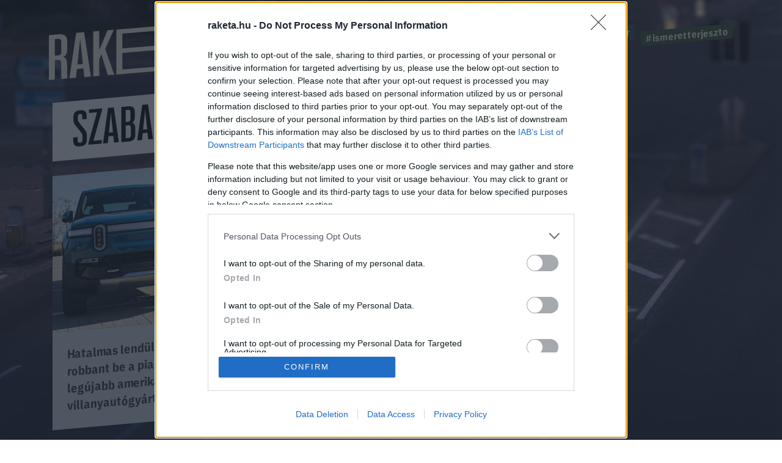

--- FILE ---
content_type: text/html; charset=utf-8
request_url: https://www.google.com/recaptcha/api2/anchor?ar=1&k=6LcMO9cZAAAAAIVOTpQZD4F0dKzqljv_hD4GfqRF&co=aHR0cHM6Ly9yYWtldGEuaHU6NDQz&hl=en&v=PoyoqOPhxBO7pBk68S4YbpHZ&size=invisible&anchor-ms=20000&execute-ms=30000&cb=ezitr8ednvyk
body_size: 48728
content:
<!DOCTYPE HTML><html dir="ltr" lang="en"><head><meta http-equiv="Content-Type" content="text/html; charset=UTF-8">
<meta http-equiv="X-UA-Compatible" content="IE=edge">
<title>reCAPTCHA</title>
<style type="text/css">
/* cyrillic-ext */
@font-face {
  font-family: 'Roboto';
  font-style: normal;
  font-weight: 400;
  font-stretch: 100%;
  src: url(//fonts.gstatic.com/s/roboto/v48/KFO7CnqEu92Fr1ME7kSn66aGLdTylUAMa3GUBHMdazTgWw.woff2) format('woff2');
  unicode-range: U+0460-052F, U+1C80-1C8A, U+20B4, U+2DE0-2DFF, U+A640-A69F, U+FE2E-FE2F;
}
/* cyrillic */
@font-face {
  font-family: 'Roboto';
  font-style: normal;
  font-weight: 400;
  font-stretch: 100%;
  src: url(//fonts.gstatic.com/s/roboto/v48/KFO7CnqEu92Fr1ME7kSn66aGLdTylUAMa3iUBHMdazTgWw.woff2) format('woff2');
  unicode-range: U+0301, U+0400-045F, U+0490-0491, U+04B0-04B1, U+2116;
}
/* greek-ext */
@font-face {
  font-family: 'Roboto';
  font-style: normal;
  font-weight: 400;
  font-stretch: 100%;
  src: url(//fonts.gstatic.com/s/roboto/v48/KFO7CnqEu92Fr1ME7kSn66aGLdTylUAMa3CUBHMdazTgWw.woff2) format('woff2');
  unicode-range: U+1F00-1FFF;
}
/* greek */
@font-face {
  font-family: 'Roboto';
  font-style: normal;
  font-weight: 400;
  font-stretch: 100%;
  src: url(//fonts.gstatic.com/s/roboto/v48/KFO7CnqEu92Fr1ME7kSn66aGLdTylUAMa3-UBHMdazTgWw.woff2) format('woff2');
  unicode-range: U+0370-0377, U+037A-037F, U+0384-038A, U+038C, U+038E-03A1, U+03A3-03FF;
}
/* math */
@font-face {
  font-family: 'Roboto';
  font-style: normal;
  font-weight: 400;
  font-stretch: 100%;
  src: url(//fonts.gstatic.com/s/roboto/v48/KFO7CnqEu92Fr1ME7kSn66aGLdTylUAMawCUBHMdazTgWw.woff2) format('woff2');
  unicode-range: U+0302-0303, U+0305, U+0307-0308, U+0310, U+0312, U+0315, U+031A, U+0326-0327, U+032C, U+032F-0330, U+0332-0333, U+0338, U+033A, U+0346, U+034D, U+0391-03A1, U+03A3-03A9, U+03B1-03C9, U+03D1, U+03D5-03D6, U+03F0-03F1, U+03F4-03F5, U+2016-2017, U+2034-2038, U+203C, U+2040, U+2043, U+2047, U+2050, U+2057, U+205F, U+2070-2071, U+2074-208E, U+2090-209C, U+20D0-20DC, U+20E1, U+20E5-20EF, U+2100-2112, U+2114-2115, U+2117-2121, U+2123-214F, U+2190, U+2192, U+2194-21AE, U+21B0-21E5, U+21F1-21F2, U+21F4-2211, U+2213-2214, U+2216-22FF, U+2308-230B, U+2310, U+2319, U+231C-2321, U+2336-237A, U+237C, U+2395, U+239B-23B7, U+23D0, U+23DC-23E1, U+2474-2475, U+25AF, U+25B3, U+25B7, U+25BD, U+25C1, U+25CA, U+25CC, U+25FB, U+266D-266F, U+27C0-27FF, U+2900-2AFF, U+2B0E-2B11, U+2B30-2B4C, U+2BFE, U+3030, U+FF5B, U+FF5D, U+1D400-1D7FF, U+1EE00-1EEFF;
}
/* symbols */
@font-face {
  font-family: 'Roboto';
  font-style: normal;
  font-weight: 400;
  font-stretch: 100%;
  src: url(//fonts.gstatic.com/s/roboto/v48/KFO7CnqEu92Fr1ME7kSn66aGLdTylUAMaxKUBHMdazTgWw.woff2) format('woff2');
  unicode-range: U+0001-000C, U+000E-001F, U+007F-009F, U+20DD-20E0, U+20E2-20E4, U+2150-218F, U+2190, U+2192, U+2194-2199, U+21AF, U+21E6-21F0, U+21F3, U+2218-2219, U+2299, U+22C4-22C6, U+2300-243F, U+2440-244A, U+2460-24FF, U+25A0-27BF, U+2800-28FF, U+2921-2922, U+2981, U+29BF, U+29EB, U+2B00-2BFF, U+4DC0-4DFF, U+FFF9-FFFB, U+10140-1018E, U+10190-1019C, U+101A0, U+101D0-101FD, U+102E0-102FB, U+10E60-10E7E, U+1D2C0-1D2D3, U+1D2E0-1D37F, U+1F000-1F0FF, U+1F100-1F1AD, U+1F1E6-1F1FF, U+1F30D-1F30F, U+1F315, U+1F31C, U+1F31E, U+1F320-1F32C, U+1F336, U+1F378, U+1F37D, U+1F382, U+1F393-1F39F, U+1F3A7-1F3A8, U+1F3AC-1F3AF, U+1F3C2, U+1F3C4-1F3C6, U+1F3CA-1F3CE, U+1F3D4-1F3E0, U+1F3ED, U+1F3F1-1F3F3, U+1F3F5-1F3F7, U+1F408, U+1F415, U+1F41F, U+1F426, U+1F43F, U+1F441-1F442, U+1F444, U+1F446-1F449, U+1F44C-1F44E, U+1F453, U+1F46A, U+1F47D, U+1F4A3, U+1F4B0, U+1F4B3, U+1F4B9, U+1F4BB, U+1F4BF, U+1F4C8-1F4CB, U+1F4D6, U+1F4DA, U+1F4DF, U+1F4E3-1F4E6, U+1F4EA-1F4ED, U+1F4F7, U+1F4F9-1F4FB, U+1F4FD-1F4FE, U+1F503, U+1F507-1F50B, U+1F50D, U+1F512-1F513, U+1F53E-1F54A, U+1F54F-1F5FA, U+1F610, U+1F650-1F67F, U+1F687, U+1F68D, U+1F691, U+1F694, U+1F698, U+1F6AD, U+1F6B2, U+1F6B9-1F6BA, U+1F6BC, U+1F6C6-1F6CF, U+1F6D3-1F6D7, U+1F6E0-1F6EA, U+1F6F0-1F6F3, U+1F6F7-1F6FC, U+1F700-1F7FF, U+1F800-1F80B, U+1F810-1F847, U+1F850-1F859, U+1F860-1F887, U+1F890-1F8AD, U+1F8B0-1F8BB, U+1F8C0-1F8C1, U+1F900-1F90B, U+1F93B, U+1F946, U+1F984, U+1F996, U+1F9E9, U+1FA00-1FA6F, U+1FA70-1FA7C, U+1FA80-1FA89, U+1FA8F-1FAC6, U+1FACE-1FADC, U+1FADF-1FAE9, U+1FAF0-1FAF8, U+1FB00-1FBFF;
}
/* vietnamese */
@font-face {
  font-family: 'Roboto';
  font-style: normal;
  font-weight: 400;
  font-stretch: 100%;
  src: url(//fonts.gstatic.com/s/roboto/v48/KFO7CnqEu92Fr1ME7kSn66aGLdTylUAMa3OUBHMdazTgWw.woff2) format('woff2');
  unicode-range: U+0102-0103, U+0110-0111, U+0128-0129, U+0168-0169, U+01A0-01A1, U+01AF-01B0, U+0300-0301, U+0303-0304, U+0308-0309, U+0323, U+0329, U+1EA0-1EF9, U+20AB;
}
/* latin-ext */
@font-face {
  font-family: 'Roboto';
  font-style: normal;
  font-weight: 400;
  font-stretch: 100%;
  src: url(//fonts.gstatic.com/s/roboto/v48/KFO7CnqEu92Fr1ME7kSn66aGLdTylUAMa3KUBHMdazTgWw.woff2) format('woff2');
  unicode-range: U+0100-02BA, U+02BD-02C5, U+02C7-02CC, U+02CE-02D7, U+02DD-02FF, U+0304, U+0308, U+0329, U+1D00-1DBF, U+1E00-1E9F, U+1EF2-1EFF, U+2020, U+20A0-20AB, U+20AD-20C0, U+2113, U+2C60-2C7F, U+A720-A7FF;
}
/* latin */
@font-face {
  font-family: 'Roboto';
  font-style: normal;
  font-weight: 400;
  font-stretch: 100%;
  src: url(//fonts.gstatic.com/s/roboto/v48/KFO7CnqEu92Fr1ME7kSn66aGLdTylUAMa3yUBHMdazQ.woff2) format('woff2');
  unicode-range: U+0000-00FF, U+0131, U+0152-0153, U+02BB-02BC, U+02C6, U+02DA, U+02DC, U+0304, U+0308, U+0329, U+2000-206F, U+20AC, U+2122, U+2191, U+2193, U+2212, U+2215, U+FEFF, U+FFFD;
}
/* cyrillic-ext */
@font-face {
  font-family: 'Roboto';
  font-style: normal;
  font-weight: 500;
  font-stretch: 100%;
  src: url(//fonts.gstatic.com/s/roboto/v48/KFO7CnqEu92Fr1ME7kSn66aGLdTylUAMa3GUBHMdazTgWw.woff2) format('woff2');
  unicode-range: U+0460-052F, U+1C80-1C8A, U+20B4, U+2DE0-2DFF, U+A640-A69F, U+FE2E-FE2F;
}
/* cyrillic */
@font-face {
  font-family: 'Roboto';
  font-style: normal;
  font-weight: 500;
  font-stretch: 100%;
  src: url(//fonts.gstatic.com/s/roboto/v48/KFO7CnqEu92Fr1ME7kSn66aGLdTylUAMa3iUBHMdazTgWw.woff2) format('woff2');
  unicode-range: U+0301, U+0400-045F, U+0490-0491, U+04B0-04B1, U+2116;
}
/* greek-ext */
@font-face {
  font-family: 'Roboto';
  font-style: normal;
  font-weight: 500;
  font-stretch: 100%;
  src: url(//fonts.gstatic.com/s/roboto/v48/KFO7CnqEu92Fr1ME7kSn66aGLdTylUAMa3CUBHMdazTgWw.woff2) format('woff2');
  unicode-range: U+1F00-1FFF;
}
/* greek */
@font-face {
  font-family: 'Roboto';
  font-style: normal;
  font-weight: 500;
  font-stretch: 100%;
  src: url(//fonts.gstatic.com/s/roboto/v48/KFO7CnqEu92Fr1ME7kSn66aGLdTylUAMa3-UBHMdazTgWw.woff2) format('woff2');
  unicode-range: U+0370-0377, U+037A-037F, U+0384-038A, U+038C, U+038E-03A1, U+03A3-03FF;
}
/* math */
@font-face {
  font-family: 'Roboto';
  font-style: normal;
  font-weight: 500;
  font-stretch: 100%;
  src: url(//fonts.gstatic.com/s/roboto/v48/KFO7CnqEu92Fr1ME7kSn66aGLdTylUAMawCUBHMdazTgWw.woff2) format('woff2');
  unicode-range: U+0302-0303, U+0305, U+0307-0308, U+0310, U+0312, U+0315, U+031A, U+0326-0327, U+032C, U+032F-0330, U+0332-0333, U+0338, U+033A, U+0346, U+034D, U+0391-03A1, U+03A3-03A9, U+03B1-03C9, U+03D1, U+03D5-03D6, U+03F0-03F1, U+03F4-03F5, U+2016-2017, U+2034-2038, U+203C, U+2040, U+2043, U+2047, U+2050, U+2057, U+205F, U+2070-2071, U+2074-208E, U+2090-209C, U+20D0-20DC, U+20E1, U+20E5-20EF, U+2100-2112, U+2114-2115, U+2117-2121, U+2123-214F, U+2190, U+2192, U+2194-21AE, U+21B0-21E5, U+21F1-21F2, U+21F4-2211, U+2213-2214, U+2216-22FF, U+2308-230B, U+2310, U+2319, U+231C-2321, U+2336-237A, U+237C, U+2395, U+239B-23B7, U+23D0, U+23DC-23E1, U+2474-2475, U+25AF, U+25B3, U+25B7, U+25BD, U+25C1, U+25CA, U+25CC, U+25FB, U+266D-266F, U+27C0-27FF, U+2900-2AFF, U+2B0E-2B11, U+2B30-2B4C, U+2BFE, U+3030, U+FF5B, U+FF5D, U+1D400-1D7FF, U+1EE00-1EEFF;
}
/* symbols */
@font-face {
  font-family: 'Roboto';
  font-style: normal;
  font-weight: 500;
  font-stretch: 100%;
  src: url(//fonts.gstatic.com/s/roboto/v48/KFO7CnqEu92Fr1ME7kSn66aGLdTylUAMaxKUBHMdazTgWw.woff2) format('woff2');
  unicode-range: U+0001-000C, U+000E-001F, U+007F-009F, U+20DD-20E0, U+20E2-20E4, U+2150-218F, U+2190, U+2192, U+2194-2199, U+21AF, U+21E6-21F0, U+21F3, U+2218-2219, U+2299, U+22C4-22C6, U+2300-243F, U+2440-244A, U+2460-24FF, U+25A0-27BF, U+2800-28FF, U+2921-2922, U+2981, U+29BF, U+29EB, U+2B00-2BFF, U+4DC0-4DFF, U+FFF9-FFFB, U+10140-1018E, U+10190-1019C, U+101A0, U+101D0-101FD, U+102E0-102FB, U+10E60-10E7E, U+1D2C0-1D2D3, U+1D2E0-1D37F, U+1F000-1F0FF, U+1F100-1F1AD, U+1F1E6-1F1FF, U+1F30D-1F30F, U+1F315, U+1F31C, U+1F31E, U+1F320-1F32C, U+1F336, U+1F378, U+1F37D, U+1F382, U+1F393-1F39F, U+1F3A7-1F3A8, U+1F3AC-1F3AF, U+1F3C2, U+1F3C4-1F3C6, U+1F3CA-1F3CE, U+1F3D4-1F3E0, U+1F3ED, U+1F3F1-1F3F3, U+1F3F5-1F3F7, U+1F408, U+1F415, U+1F41F, U+1F426, U+1F43F, U+1F441-1F442, U+1F444, U+1F446-1F449, U+1F44C-1F44E, U+1F453, U+1F46A, U+1F47D, U+1F4A3, U+1F4B0, U+1F4B3, U+1F4B9, U+1F4BB, U+1F4BF, U+1F4C8-1F4CB, U+1F4D6, U+1F4DA, U+1F4DF, U+1F4E3-1F4E6, U+1F4EA-1F4ED, U+1F4F7, U+1F4F9-1F4FB, U+1F4FD-1F4FE, U+1F503, U+1F507-1F50B, U+1F50D, U+1F512-1F513, U+1F53E-1F54A, U+1F54F-1F5FA, U+1F610, U+1F650-1F67F, U+1F687, U+1F68D, U+1F691, U+1F694, U+1F698, U+1F6AD, U+1F6B2, U+1F6B9-1F6BA, U+1F6BC, U+1F6C6-1F6CF, U+1F6D3-1F6D7, U+1F6E0-1F6EA, U+1F6F0-1F6F3, U+1F6F7-1F6FC, U+1F700-1F7FF, U+1F800-1F80B, U+1F810-1F847, U+1F850-1F859, U+1F860-1F887, U+1F890-1F8AD, U+1F8B0-1F8BB, U+1F8C0-1F8C1, U+1F900-1F90B, U+1F93B, U+1F946, U+1F984, U+1F996, U+1F9E9, U+1FA00-1FA6F, U+1FA70-1FA7C, U+1FA80-1FA89, U+1FA8F-1FAC6, U+1FACE-1FADC, U+1FADF-1FAE9, U+1FAF0-1FAF8, U+1FB00-1FBFF;
}
/* vietnamese */
@font-face {
  font-family: 'Roboto';
  font-style: normal;
  font-weight: 500;
  font-stretch: 100%;
  src: url(//fonts.gstatic.com/s/roboto/v48/KFO7CnqEu92Fr1ME7kSn66aGLdTylUAMa3OUBHMdazTgWw.woff2) format('woff2');
  unicode-range: U+0102-0103, U+0110-0111, U+0128-0129, U+0168-0169, U+01A0-01A1, U+01AF-01B0, U+0300-0301, U+0303-0304, U+0308-0309, U+0323, U+0329, U+1EA0-1EF9, U+20AB;
}
/* latin-ext */
@font-face {
  font-family: 'Roboto';
  font-style: normal;
  font-weight: 500;
  font-stretch: 100%;
  src: url(//fonts.gstatic.com/s/roboto/v48/KFO7CnqEu92Fr1ME7kSn66aGLdTylUAMa3KUBHMdazTgWw.woff2) format('woff2');
  unicode-range: U+0100-02BA, U+02BD-02C5, U+02C7-02CC, U+02CE-02D7, U+02DD-02FF, U+0304, U+0308, U+0329, U+1D00-1DBF, U+1E00-1E9F, U+1EF2-1EFF, U+2020, U+20A0-20AB, U+20AD-20C0, U+2113, U+2C60-2C7F, U+A720-A7FF;
}
/* latin */
@font-face {
  font-family: 'Roboto';
  font-style: normal;
  font-weight: 500;
  font-stretch: 100%;
  src: url(//fonts.gstatic.com/s/roboto/v48/KFO7CnqEu92Fr1ME7kSn66aGLdTylUAMa3yUBHMdazQ.woff2) format('woff2');
  unicode-range: U+0000-00FF, U+0131, U+0152-0153, U+02BB-02BC, U+02C6, U+02DA, U+02DC, U+0304, U+0308, U+0329, U+2000-206F, U+20AC, U+2122, U+2191, U+2193, U+2212, U+2215, U+FEFF, U+FFFD;
}
/* cyrillic-ext */
@font-face {
  font-family: 'Roboto';
  font-style: normal;
  font-weight: 900;
  font-stretch: 100%;
  src: url(//fonts.gstatic.com/s/roboto/v48/KFO7CnqEu92Fr1ME7kSn66aGLdTylUAMa3GUBHMdazTgWw.woff2) format('woff2');
  unicode-range: U+0460-052F, U+1C80-1C8A, U+20B4, U+2DE0-2DFF, U+A640-A69F, U+FE2E-FE2F;
}
/* cyrillic */
@font-face {
  font-family: 'Roboto';
  font-style: normal;
  font-weight: 900;
  font-stretch: 100%;
  src: url(//fonts.gstatic.com/s/roboto/v48/KFO7CnqEu92Fr1ME7kSn66aGLdTylUAMa3iUBHMdazTgWw.woff2) format('woff2');
  unicode-range: U+0301, U+0400-045F, U+0490-0491, U+04B0-04B1, U+2116;
}
/* greek-ext */
@font-face {
  font-family: 'Roboto';
  font-style: normal;
  font-weight: 900;
  font-stretch: 100%;
  src: url(//fonts.gstatic.com/s/roboto/v48/KFO7CnqEu92Fr1ME7kSn66aGLdTylUAMa3CUBHMdazTgWw.woff2) format('woff2');
  unicode-range: U+1F00-1FFF;
}
/* greek */
@font-face {
  font-family: 'Roboto';
  font-style: normal;
  font-weight: 900;
  font-stretch: 100%;
  src: url(//fonts.gstatic.com/s/roboto/v48/KFO7CnqEu92Fr1ME7kSn66aGLdTylUAMa3-UBHMdazTgWw.woff2) format('woff2');
  unicode-range: U+0370-0377, U+037A-037F, U+0384-038A, U+038C, U+038E-03A1, U+03A3-03FF;
}
/* math */
@font-face {
  font-family: 'Roboto';
  font-style: normal;
  font-weight: 900;
  font-stretch: 100%;
  src: url(//fonts.gstatic.com/s/roboto/v48/KFO7CnqEu92Fr1ME7kSn66aGLdTylUAMawCUBHMdazTgWw.woff2) format('woff2');
  unicode-range: U+0302-0303, U+0305, U+0307-0308, U+0310, U+0312, U+0315, U+031A, U+0326-0327, U+032C, U+032F-0330, U+0332-0333, U+0338, U+033A, U+0346, U+034D, U+0391-03A1, U+03A3-03A9, U+03B1-03C9, U+03D1, U+03D5-03D6, U+03F0-03F1, U+03F4-03F5, U+2016-2017, U+2034-2038, U+203C, U+2040, U+2043, U+2047, U+2050, U+2057, U+205F, U+2070-2071, U+2074-208E, U+2090-209C, U+20D0-20DC, U+20E1, U+20E5-20EF, U+2100-2112, U+2114-2115, U+2117-2121, U+2123-214F, U+2190, U+2192, U+2194-21AE, U+21B0-21E5, U+21F1-21F2, U+21F4-2211, U+2213-2214, U+2216-22FF, U+2308-230B, U+2310, U+2319, U+231C-2321, U+2336-237A, U+237C, U+2395, U+239B-23B7, U+23D0, U+23DC-23E1, U+2474-2475, U+25AF, U+25B3, U+25B7, U+25BD, U+25C1, U+25CA, U+25CC, U+25FB, U+266D-266F, U+27C0-27FF, U+2900-2AFF, U+2B0E-2B11, U+2B30-2B4C, U+2BFE, U+3030, U+FF5B, U+FF5D, U+1D400-1D7FF, U+1EE00-1EEFF;
}
/* symbols */
@font-face {
  font-family: 'Roboto';
  font-style: normal;
  font-weight: 900;
  font-stretch: 100%;
  src: url(//fonts.gstatic.com/s/roboto/v48/KFO7CnqEu92Fr1ME7kSn66aGLdTylUAMaxKUBHMdazTgWw.woff2) format('woff2');
  unicode-range: U+0001-000C, U+000E-001F, U+007F-009F, U+20DD-20E0, U+20E2-20E4, U+2150-218F, U+2190, U+2192, U+2194-2199, U+21AF, U+21E6-21F0, U+21F3, U+2218-2219, U+2299, U+22C4-22C6, U+2300-243F, U+2440-244A, U+2460-24FF, U+25A0-27BF, U+2800-28FF, U+2921-2922, U+2981, U+29BF, U+29EB, U+2B00-2BFF, U+4DC0-4DFF, U+FFF9-FFFB, U+10140-1018E, U+10190-1019C, U+101A0, U+101D0-101FD, U+102E0-102FB, U+10E60-10E7E, U+1D2C0-1D2D3, U+1D2E0-1D37F, U+1F000-1F0FF, U+1F100-1F1AD, U+1F1E6-1F1FF, U+1F30D-1F30F, U+1F315, U+1F31C, U+1F31E, U+1F320-1F32C, U+1F336, U+1F378, U+1F37D, U+1F382, U+1F393-1F39F, U+1F3A7-1F3A8, U+1F3AC-1F3AF, U+1F3C2, U+1F3C4-1F3C6, U+1F3CA-1F3CE, U+1F3D4-1F3E0, U+1F3ED, U+1F3F1-1F3F3, U+1F3F5-1F3F7, U+1F408, U+1F415, U+1F41F, U+1F426, U+1F43F, U+1F441-1F442, U+1F444, U+1F446-1F449, U+1F44C-1F44E, U+1F453, U+1F46A, U+1F47D, U+1F4A3, U+1F4B0, U+1F4B3, U+1F4B9, U+1F4BB, U+1F4BF, U+1F4C8-1F4CB, U+1F4D6, U+1F4DA, U+1F4DF, U+1F4E3-1F4E6, U+1F4EA-1F4ED, U+1F4F7, U+1F4F9-1F4FB, U+1F4FD-1F4FE, U+1F503, U+1F507-1F50B, U+1F50D, U+1F512-1F513, U+1F53E-1F54A, U+1F54F-1F5FA, U+1F610, U+1F650-1F67F, U+1F687, U+1F68D, U+1F691, U+1F694, U+1F698, U+1F6AD, U+1F6B2, U+1F6B9-1F6BA, U+1F6BC, U+1F6C6-1F6CF, U+1F6D3-1F6D7, U+1F6E0-1F6EA, U+1F6F0-1F6F3, U+1F6F7-1F6FC, U+1F700-1F7FF, U+1F800-1F80B, U+1F810-1F847, U+1F850-1F859, U+1F860-1F887, U+1F890-1F8AD, U+1F8B0-1F8BB, U+1F8C0-1F8C1, U+1F900-1F90B, U+1F93B, U+1F946, U+1F984, U+1F996, U+1F9E9, U+1FA00-1FA6F, U+1FA70-1FA7C, U+1FA80-1FA89, U+1FA8F-1FAC6, U+1FACE-1FADC, U+1FADF-1FAE9, U+1FAF0-1FAF8, U+1FB00-1FBFF;
}
/* vietnamese */
@font-face {
  font-family: 'Roboto';
  font-style: normal;
  font-weight: 900;
  font-stretch: 100%;
  src: url(//fonts.gstatic.com/s/roboto/v48/KFO7CnqEu92Fr1ME7kSn66aGLdTylUAMa3OUBHMdazTgWw.woff2) format('woff2');
  unicode-range: U+0102-0103, U+0110-0111, U+0128-0129, U+0168-0169, U+01A0-01A1, U+01AF-01B0, U+0300-0301, U+0303-0304, U+0308-0309, U+0323, U+0329, U+1EA0-1EF9, U+20AB;
}
/* latin-ext */
@font-face {
  font-family: 'Roboto';
  font-style: normal;
  font-weight: 900;
  font-stretch: 100%;
  src: url(//fonts.gstatic.com/s/roboto/v48/KFO7CnqEu92Fr1ME7kSn66aGLdTylUAMa3KUBHMdazTgWw.woff2) format('woff2');
  unicode-range: U+0100-02BA, U+02BD-02C5, U+02C7-02CC, U+02CE-02D7, U+02DD-02FF, U+0304, U+0308, U+0329, U+1D00-1DBF, U+1E00-1E9F, U+1EF2-1EFF, U+2020, U+20A0-20AB, U+20AD-20C0, U+2113, U+2C60-2C7F, U+A720-A7FF;
}
/* latin */
@font-face {
  font-family: 'Roboto';
  font-style: normal;
  font-weight: 900;
  font-stretch: 100%;
  src: url(//fonts.gstatic.com/s/roboto/v48/KFO7CnqEu92Fr1ME7kSn66aGLdTylUAMa3yUBHMdazQ.woff2) format('woff2');
  unicode-range: U+0000-00FF, U+0131, U+0152-0153, U+02BB-02BC, U+02C6, U+02DA, U+02DC, U+0304, U+0308, U+0329, U+2000-206F, U+20AC, U+2122, U+2191, U+2193, U+2212, U+2215, U+FEFF, U+FFFD;
}

</style>
<link rel="stylesheet" type="text/css" href="https://www.gstatic.com/recaptcha/releases/PoyoqOPhxBO7pBk68S4YbpHZ/styles__ltr.css">
<script nonce="3j2XO61-sRTfos895vvF4Q" type="text/javascript">window['__recaptcha_api'] = 'https://www.google.com/recaptcha/api2/';</script>
<script type="text/javascript" src="https://www.gstatic.com/recaptcha/releases/PoyoqOPhxBO7pBk68S4YbpHZ/recaptcha__en.js" nonce="3j2XO61-sRTfos895vvF4Q">
      
    </script></head>
<body><div id="rc-anchor-alert" class="rc-anchor-alert"></div>
<input type="hidden" id="recaptcha-token" value="[base64]">
<script type="text/javascript" nonce="3j2XO61-sRTfos895vvF4Q">
      recaptcha.anchor.Main.init("[\x22ainput\x22,[\x22bgdata\x22,\x22\x22,\[base64]/[base64]/[base64]/[base64]/[base64]/[base64]/KGcoTywyNTMsTy5PKSxVRyhPLEMpKTpnKE8sMjUzLEMpLE8pKSxsKSksTykpfSxieT1mdW5jdGlvbihDLE8sdSxsKXtmb3IobD0odT1SKEMpLDApO08+MDtPLS0pbD1sPDw4fFooQyk7ZyhDLHUsbCl9LFVHPWZ1bmN0aW9uKEMsTyl7Qy5pLmxlbmd0aD4xMDQ/[base64]/[base64]/[base64]/[base64]/[base64]/[base64]/[base64]\\u003d\x22,\[base64]\\u003d\x22,\x22S8Odwo4cK8Oow45VwofDucO8c3EoSsKrw59ZQMKtRljDucOzwrp5fcOXw7zCuADCpg8GwqUkwqZ5a8KIf8KKJQXDkXR8ecKEwr3Dj8KRw4rDvsKaw5fDsgHCsmjCucKCwqvCkcKhw5vCgSbDuMKbC8KPSlDDicO6wo7DssOZw7/CicOiwq0HZsK4wql3aSI2wqQiwrIdBcKGwqHDqU/DssKrw5bCn8OfB0FGwqk3wqHCvMKVwpktGcKGN0DDocOywpbCtMOPwoPCsz3Dkz3CqsOAw4LDmcOlwpsKwqd6IMOfwqMlwpJcZ8OZwqAebcKUw5tJTMKkwrVuw4RQw5HCnCbDpArCs2bCncO/OcKpw4tIwrzDlsOqF8OMID4XBcKOTw55VsOkJsKeQ8OyLcOSwqTDk3HDlsKow4rCmCLDgw9CegLCojUaw5F6w7Y3wrzCnxzDpSnDlMKJH8OgwoBQwq7DlcKrw4PDr15+cMK/[base64]/JlZDwrTCjlRWw4XDucOyScObw6PCgcOqXEMSNsOnwo0lQcOFS1k5N8O5w5LCk8OPw43Ch8K4PcKQwqA2EcKwwrvCihrDjsOCfmfDpjoBwqtawr3CrMOuwqloXWvDicOZFhxUPGJtwqXDhFNjw7nCh8KZWsO/BWx5w6giB8Kxw4zChMO2wr/CgcO3W1RxPDJNKUMGwrbDu2NccMOdwrQdwolcAMKTHsKbEMKXw7DDv8KkN8O7wqfCl8Kww64aw4kjw6QWdcK3bgJHwqbDgMODwqzCgcOIwo3Dr23CrX3DnsOVwrF+woTCj8KTQcKOwph3XsO3w6TCsjkCHsKswpwGw6sPwpPDl8K/wq9fFcK/[base64]/HwXDjsKvT8OzPMOScyIwwrrDuRN6woLDkQ3DkcODw5sMSMOdwo9CY8KWQcKow6BTw4HDlMKFcT/CsMKtw4vDjcO0wrzCt8KuTj07w60EZ0nCtMKAwo/[base64]/IcOhIsO1Mi4Hw7siwqVLaMOdCcO7AAwPwrPCrMOYwqXDsAtGw489w6PCg8OnwpwYQ8Oow5nCljXCj27Dv8Kzw65lFsKKwqNVw6nDjMKYworCuwTCoQwAKsOQwpJKe8KCC8KBUC5wYFF/w5LDhcKNUEUQdMOmwrotw646wos0BCtHamkSA8KsZcOUwqjDuMKNwpHCuU/[base64]/CjSrCk8KSwqLCrcOsVMOeaAPCmhFnw7vDql/DmcOxw6UvwqfDkMKRGDzDkTo6wqjDrwhbUjjDhMOfwq0Hw6jDsRxtAsKXw4h5wp3DrsKOw53CqXEww4HChcKuwoJewp5kLsOPw53Cg8KmNMO7BMKSwovCh8KAw59yw7bCt8KBw6hcdcKSZ8OXFsOrw5/CqXvCtcO0ASPDlHzClFw9wpPCusKSIcOBwqkswoAZHFY+woEzM8Kww7YQNXMhwrc+wpnDpmLCqcK9P04/w73ChhpmA8OuwonDicO2wpHCkkXDg8KuaQ1DwprDs2BRLcOcwrxswrPDucOsw6lqw6F/wr3ChG51QB7Cu8OPXSpkw63CgMKwCSdSwpvCmlPCpDYrIxbCnFIyFQXCi1PCqgFmAl3CmMOKw6LCvz/CglMiLsOUw70WJ8O0wogyw53CsMOCGF9bw6TCj0PCmxjDqEnCl0EMc8OIcsOlw64+w6DDrBRpwqbCgMKxw5vDoHTChlF9BBPCsMOAw5Q+PHt2BcKkw6bDhDnClzR5ZVrDqsOCwo3Dl8KNZMOuwrTCmSUzwoN1ZH9wOmrDoMK1QMK4w5YHw4/Cpg/Cgk7CskMLecKKWCp+eAIiCMK7dsOUw6jCjB3Ch8Kww7ZJwqPDpgrDvcKIUsOTO8OmEF56c2gbw7YWfFzCp8KgcGMxw4/Dj0pAW8OoSU/DignCtGojL8OiNzTDusOmw4XCmTM3wrTDgQZcAMONJnMVQl3DvcKHwpBxVQ/DvMO2wprCm8KEw6QhwozDpMKbw6jCj3nDsMKxw7XDnijCqsKpw7DCucO0DUPDicKQTcOYwqgUdcK2DsOvCcKMI2gAwqx5e8OKCUbDrUPDrV7Cs8OIShLCql7ChsOYwq/Do1jCn8OBwqYUEVIswq1rw6cEwojCv8OEbcKREMKzGRbCn8KyRMO+dzMWw5HDnMK2wqTDuMOEw4bDhsKlwpplwo/CsMKUWcOtNsKsw5VMwqxpwoUlCXLDicOJa8O1w5c6w74owr0yLA1swoFew7FYDMOKQHlrwq/CscOTwq3DoMK3TyHDpm/[base64]/wpvCgMOvEcKqw6YyTwkrJ2VVccO/NsOqwoA8w4sEw7NuacOxZC4yBCQrw5DDui7DkMK6CAs2V2YTw4TCgX9GI25qK0rDu33CpA5xWncOwpDDhWvCvxgYY0QgSUIgOMKXw5EtXQ/Ct8OqwoEqwpkEeMO3A8KJDEQUCsOqwpwBwrFcwoXDvsOKTMOtLyzDs8OsdsKMw7vCnWdMw5zCoRHCoWjDoMK0w7zDssOMwpsxw4IyEzwWwo4nYwZtwr/DssOyH8KOwpHCncKOw4IUEMKsDBB4w5gxG8K1w44Sw6gRUcKUw6pzw5g+wpjCk8O/Bw/DvjDClcOYw5bClG8iJsKNw7PDlA4zDXrDs2gVw6IaN8O1w61qcDzDocOka08swodRNMOgw57DpsOKMsOrWcOzw6TDhMOkFxFtwoVBPcK6ZsKDwo/DkXbDqsO9w7bCtFROdcOteyrCrCJJw6VUcCxKwovCmnx7w53Ch8O6w4AJVsKdwovDocKwRcKWwqTDlMKEw6rCix/[base64]/CmlkYwpEKw5hPMMKxecOBw5JLwqV3wqjCoGPDqis3wrTDogHCtnjDiHEkwrHDtcKkw55iTUfDkT7CusONwoECwojCosKTwpbDhE3CocONwpDDlMODw4o0IxjCjVHDqBMHDVnDuUI+w4gvw4jCg1/Dj1TCrcOswqrCigoRwr7Cp8Kdwr45fMOTwr0QD0DDkmN+QsKfw55Vw7rCoMORwrrDucOkBArDgsKVwo/CgznDhMK7FMKrw4LCqMKAwq3DrTpBPsO6SH5xw60Bwo8rw5F6w4UdwqjDlkpWKMOJwqx3wocCK3U+wqjDphfDuMO/wpfCpBjDtcOww6HDvcO0fm9BGmRJYk8cbcOSw7XDvcOuw7lqHQcGO8K1w4U/[base64]/FAfDomHCp8KCw6DDq8ODM0vCrScPwojDpCUdw7HDpMKkwq5Hwp/DmzISdw7DtcOkw49dFcOfwoDDq3rDgsOWcDjCrkFvwozCoMKVwo0mwpQ4DsKaB0NKVcKAwosXZMKDYMO4wrnCh8OPw4vDvB1qZsKMV8KSdTXCjGRHwqgJwqg5HcOCwoLCvFnCsyZEFsKdW8Kuw7kMNmgeXREqSsKDw5/CjjrDt8KkwrjCqhUtEQMxYxZdw7ZWw4jDkCtsworDoknDtkjDoMOeNcO6C8K8wr9JfAfDscKvNU3DlcOvwp7DtDLCsENSwojCky8Ewr7DqBnDssOmw5dCwo7Dp8O1w6Rgwr0iwotbwrA3A8OwKMOVJwvDncKmNlU0cMO+wpUgw43Do13CnCZnw7/CmcO/wpJnI8KHcF7DjsOzMsOsXC7CqHjDusK+eRtGJxbDn8OlRW/DjMOKwrnCgS7CpTHCk8KVwrI2d2JXLMKYVHx8woQ9wqNDCcKUwqBRCXPDkcOTwozDksOHcsKGwoFfQU/Cqg7CtcO/ecKpw5fDtcKYwpHCgMOawrTCt1BLwpUneX7CqRRTfzDDmzvCq8O5w7XDrHUrwq1zw58Jw4ITUMKpGMO6NRjDpcKRw4BLDxt8asOEJicqfMKQwoUedsOxIMKHbcKTXDjDq0ZcMMK9w6lqwp/DusK1wq/Cn8KnSSYnwrB8YsOcw7/DhcOMDcKID8Kgw4RJw79Ywo3DglPDu8K4P2BDaFjDpmDCmWkhZ11iWGDCkhPDoE7DmMOcWwkmVcKIwqvDuX/[base64]/[base64]/CtzvDsyrCrcK3ccKnCMOFBnXDisOWUCTDt3xGembDlMKsHsO2wpkNExcDYsOKS8KZw7cvSMK5w5vDhlQLPBjCvjFvwqhDwq/CqwvCtQdGwrczwpTDiwPDr8KhYsOZwoXCoi0Vw63Dq2p/Y8KNal98w5kIw5QWw7J0wp1OW8OPCMOfTsOIScOgHsOEw7DDqmfCv0vChMKtw5/DqcKEXU/DpjcIwrfCrMOVwr3CicKqHhVWwoJUwpLDnDEFJ8Osw4fDjDcswotew4MrUMOGwovDon0KZBBBC8KqCMOKwoU+FMKqYFrDjMObNsOwLMOOwqsqZ8OlJMKPw4tSGiLCnHrDhB0/wpZ5BmfCvMKyJsKdw5kvb8K1D8OnG1jCtMKQVcKIw7rCjcO9OERvwoZXwrPCrFBJwrzDnhNdwo7Co8K9A34xFT0DfMOEE2PDljNnRk1NGTnDlSjCtMOzLHwFw4NmPsOAI8OWfcOmwotJwp3CuEdHHDvCuhl5azxUw5IEcA3CtMOnK2/[base64]/QcO9Z8OywqLCvjgbUBtvw4EDwobCocK/wo0NHcOZXsO3w64rw5PCjMOKw4QiQMO/I8OaWn7Dv8Kzw5gqw5hFGF4hSMKhwqgbw7YLwpETK8KewpkwwpAfMsO3AcOuw6IbwpzCnnbCjMKNw4jDq8OrMhM/bcOQXzTCssKswrthwqHCqcOdPcKTwrvCmcOIwowMQsKpw6gsVBrDlGcgb8Ogw4HDu8OYwogSf2LDvCPDs8Ood2vDqDdaSsK3Ik/ChcO0VsOBJ8OZwoNsGcO5w7vCiMORwrPDrAUFABjDtEE1w79rw7wlZsKlwpvCh8Kvw7sYw6jCkCk7w6jCqMKJwprDtmYhwpp/wroOE8Kfw7DDoijCmQLDmMOKU8OQw6rDlcKNMMKgwpXCucOywrosw59SCUrDvcOYTRVwwqbDjMOBwqnDiMOxwp91wonCgsOTw6MKwrjCr8O/wpfDoMKxXjtYQg3CncOhBsKaIDDDsF81KWrCrgVyw5XCjyzCjsODwqwpw7sQXkQ4WMKhw4kHOXdsw7XCuD4tw73Dg8O3UGYvwp5kwo7DiMO8KMK/[base64]/w4IuOcK9w7lPbMOew5XCkMK1ZcKQw69JwppxwrPCmXnCiyvDocONJsK5KMKPwqPDkV51M1k+wrvCgsO5esOxwr8ad8ORfizCvsKUw53CiwLClcKJw5DChsOnS8KLKD4NPMK/IQlSwpF8w5LCoBBbwogVw4g/HHjDkcKAwqA9NMKhw47Do3x3V8Kkw6jDjGnCmw8Zw5UYwqI1D8KMYDwzwpzDssOEOFRrw4ZAw5XDhTMew43CvQcZdxTCpjAbOMKGw5nDnVo/BsOBUU0lFsK7MwsVw5TCksK8CGXDmsOYwpPDgVQLwoDDucOQw6wNw7nDhMOdIsOITi1swprCsg3DnVAKwp7DjExcwo7CoMK/[base64]/[base64]/Dml9NXMOQG8KzETgGa8KAw4/DhHJWXkDCpitkc1ABCiDDolnDsCrDkQHDv8KZLsOQacKbTsK6bcO6QD8hLwIkYcKSOiRCwqjCksOlasKawqRtw4U6w5/Dg8OYwr4dwrrDm0zCu8OYEsK/[base64]/CtGJ/wo09wqtjw6B3RGfCscKcw7M5Qjg+VUg4Wl93QsOTZiQuw7NUw7nChcOVwppENDZBw74ZEX1zw47Dp8K1LGzCjQpYUMKeFHhyJ8KYw5LDi8Onw7gwNMK7KUU1HcOccMO8woY/DsKgSSfCg8K/wpHDpMObE8OEYRXDg8KIw5nCrzDDvsKfw6VOw4oRworDpMK6w68sGDklecKHw4kFw6/ChQ09wp4hQ8Ojw6QwwoQpG8OsTsODw4XCpcOCM8KEwqo8wqHDiMKFE0orOcKYcyPCgcOaw55Ww7l1wohawpLDscOgX8KBw5TDoMOvwoU/cDvDicKow6TCkMK4EgZ9w6jDiMKfGUDCrMOhwrXDnsOGw7HCtMOWw78Nw4nCocOQYcOkTcO3Ni7DjXjCpsKkQi/CtsKMwqvDlsOvUWMfMnYuw5RPw75tw6dPwpx7Ik7CrEzDjz/ChGN2CMOlEiYVwrcHwqXDlArChcO+woRMbMKXEjrDkSDDhcKDTVzCq1nCmSM0f8O+UFEcZmPCi8KHw78ow7BsV8O6woDCnnfDm8KHw40BwqTDr1rDhhNgdRbCtAwNTsKnb8KhI8OjWsOREcOYZ1/DvMKXH8O3w67DnMKlLcKiw7luJC3CvHDDlB/Ck8OcwqlIL0/CvhrCg1lowq9Vw6gDw7N0RlB6wrEeDsOOw611wqpXJnfCjcOkw5zDncObwoQta0bDvikwX8OAT8OywoQNw6/Ds8O5LcOywpTDrXDDvhjCvmbCnk/[base64]/w40vXnPDo3jDlMOLw7PDgVVDE8O0w402TiQIXTF2w6nCmFXCpmoXMF7DjGHCgcKyw5DCgcOIw5/[base64]/DvcOswonCjsOmwqhEJFvCicOMJsOZw6fCn0Jaw7HDvhJRwq1dw79DBMKMw4Amw6l+w43CmDNpwqjCmcKCSEbCk0pRGw5Xw5J3G8O/[base64]/CusKJbmIcwoUrHcOew7zDvl3DszoCw6EjKsOkBsORKAPDswXDq8K4w4/Dh8K7IRQORS1Vw7IDwrwuw6PDmMKGPErCucObw5N3MWB9w7obw67CoMOTw4AuMcOXwpDDuRTDvi4YLsO2w5I+CsKkahPDhsKqwrAuw7rCrsKTHBXDnMO+w4UcwoMrwp/Cuy4rYsKEEDVqXX/CnsKpGRIuwoHDl8KLA8OSw7HCgB89JsK0TsKrw7jCtnAgUG7CiWNXfMKETMOtw4VMeEPCjsOOSyUwAFsqXgVtKsOHB3zDp2jDvGMFwrjDmitrw5l0w77CgVvDjHQgT1nCv8OVSkvClkQtwpvChiXCrcKMDcKOCQMkw5LCg1/DoVZgwprDvMOTCsOKIsO1wqTDmcOsZmNLG0LCicONRD7Dk8KsSsK0a8K0EDvCvl8mwr/DlgPCtWLDkAICwo/[base64]/CusK3wpXDpMKFJh3CthbCq8Oyw4rDuSTDscOdw75vWz7DhXJIMAHDtMKCdzl6w6zChMO9YWVWEsKkEU7CgsKqZG7CqcKhw5hhBF91KMOfI8KRGjVTEV/Cg2XCvj1Nw57DisKXw7B2WSLDmE92RcOKw7TDtWrDvHDDgMKrLcK0w68FQ8KaYmsIwr59KsKYMBVhw67DpG4TIztmw7/CvXx7wqQTw5syQgQCfMKpw5dzw6NXDsOxw6Yja8OPXcKna1jCscKMOj5uw53CncO7JA8dFjjDnMOFw49IOhoAw5IRwojDgcKXdMO+w5UDw4rDj0DDisKpwoPDv8KhW8OJRsOmw4rDhMK/[base64]/Qh3CnF3Du1EWNTfCtcOQw53Doz0HQDstOsONwpA3wq8Gw5PDo3ITCRjCkRPDlMKWQzDDiMOWwqBuw7RVwo90wqFtWMOfSDFGf8OiwrbDrmIcwr/Cs8OYwpVeW8KvCsOxwp4Rwo/ChifCtcKMw7vDnMOWwrt5woLDr8KdQUR1wpXCkMOAw54+esOCFwc2w6wcQWrDpcO3w4hsfMOlRSlIw6HDuXNidlR7AcOjwpvDoUFjw54ve8OvBcO7wp3Dm0TCjDfCqcOBf8ODdRrCu8KcwojCohAswo92w6gcI8KNwpo7ZxzCglQFfi0RE8KZw7/Dti9ydwcIw7XCkMOTSsOIwoTCvl3DqV3Dt8OBwpwkGixnw457ScKgEsKBw4vDjkglT8Oswp1KacO5wpzDrlXDiV/CmFYiSMOxw6UYwrh1wpouW3fCtcOGVlQyM8KxDz0Wwq5QJC/CisOxwqpEScKQwpgfw4HDr8KOw6oPwqzCgRLCg8ObwpcNw7LCicKUwp56w6J8WsKqYsOFBBEIwqTDu8O9wqfCsUzDkkQMw4jDlmIfasOpBngZw7otwqZnODzDpFlaw496wp/Cr8KOwpLCp301YMO2wqrDv8KaKcOLbsO/wrEow6XCusOoaMKWP8OzQMODQx/[base64]/[base64]/cAPCgTHDjsOjw6VLZybDlsOEw5LDoB1RT8OhwrJew7VDw7gcwr3CtE0GWSDDl0rDq8OjZMO/woIpwonDpsO2wrDCj8OSEl9gb1nDsnIAwrvDpCkWB8O6EMKuw6XDu8OewrfDgMKswrI0fsOnw6LCvsKXWsKew4oaesKfw7jCssOCfMKlFF/DiAfDoMOXw6R4enseccKzw7bCm8KZw69Ywr5mwqQIwpBrw5w1w55UB8KjLFM+w6/CrMKcwo/CvMK5TwUvwrHCv8ORw51lXD3CkMOhwp4hUsKbVgdeBsKAPyhEw69RE8OqJgJTIMKDwrp9I8KwGAjCtUgLw7pEwp7DksOdw6/CgXPCqMK0PcK+wo7CrMK5ZCPDtcK+wp3CnATCsHUVw7XDiQYyw6FjSQrCp8KgwrPDg0/Cs0vCncK1woBBwr8Tw6kfwpc2wr3Dly8wD8KWMcORwrnDp3h+w6RmwqAnBcOPwo/CugPCtMKcAsO4VcKcwrnDkn/CqiZKwpDDnsO2w7EBwoFCwq/CrMO1TCTDgA9xF0TCuBvCnADCkS8SfUHCvsKEOkxdwovChx3Do8ORBsOvHVdvOcOveMKQw7PCnFrCk8KSOMOWw6LCq8Klw4tHYHbCv8Kywrt/w4TDncOVP8KjacKYwrnDm8O1wrUcdcO1bcK1VcOYw7Iiw7EhTGg/S0vClsKiCxzDkcOyw45rw7TDhcOxFUfDp1dqw6PCqBkeKU8GJMKAesKHWlRDw6LDikNMw6zCohNWP8OPfgjDjcO8woMmwollwrYrw7DCu8K6wqPDoW7CmUViwrVcFcOLHXrCpMK+bcOoNlXDoA9Gwq7Cl1zDnsKgw7/CgmdQOgPCscK2wp1AccKLwpFwwo3DqTbDvhBQw5wHw4R/[base64]/NMO/LRXCuFbDnsOIwrrDjH3CjhsPwpsRC3zCsMOyw7jDscKjdFfDu0LDmcKSw4DCnnlDasOowrF2w5/DkTrDu8KLwrsNwogwe37DuCw/Wx/DqcKiT8OYBMORwqjDjit1YMOWwqx0wrvCoV9kZMOnwqFhwr3DjcO4wqhswoMhYBVhw6Z3KirCjcKwwpQAw6jDvQc1wrQabS51XVrCjn94wrDDo8KJNcObJsOFDx3DoMKkwrTDjMKkwq0fwqNnOX/DpgTCnE5Mw5TDiTguA0HCrm1jYEA7w6bDrMKiw48tw57CkMOcK8OQAcKNK8KJPld3woTDhgvCmRHDph/DtE7CusOiBcONQWljAEhsB8OUw5FJw4tlU8O4wpDDt2s7WTUVw53CuBwKYgHClgYAwoPCsDIFC8KJScKywq7Dh0huwrMyw4vCr8KXwoLCvyA6woFRw7c/wpvDuUQCw5QBNH4WwrNuT8Oiw47DkHcZw489IMO7wq/CiMO+wozCoH1zQH5VCQTChMKfSzjDrD9EVMOUHsOuwoEaw5/[base64]/wpp0wqjCtlUowpU/[base64]/ChXJVOFHDt8OoNiEBwr0hwqNWazrChDHDo8KSw64Ow5zDrWcZw4EGwoNJOFbCjcKmwrsZwqEwwrtMw7dpw7Z8wqk4fBk3wqPClB/Dq8KtwrzDoUUCOMK1w6zDqcKBHXEuMRzCi8KbZA/DmMOfMMKtwqfCqxklJ8KVwrh9IMO1w5hAb8KgCcKdW25UwrbCi8OawrHCl18JwoldwpnCsQjDt8KmQ3dow4N/wrxMJx/DtMOqUmzCpCgUwrx2w7YDC8OlESkbw4vDssK5GsK0wpZYw75aLGobYhzDlXcSGcO2Yz3DtcOzQsK4CnQ7CMKfK8OuwpjCmwDCgMOqw6Mzw6RuCn91wrDChCszXsO1wrM2wozClMKBLkopw57DlzFiw6/[base64]/wpYOw5JhPirDlCHDomoKR8KlBWDCpDLDqXQEcC1Nw6Mcw45BwqYOw4XDjkDDusK3w4AjUsKNKULCqwMnwpjDgMOQBWEIZMOsKcKbclDDn8OWJiA2wooiKMKmMsKzNgw7McOCw4vDlVJqwrQ4wofCj3nCvA3Ctj0Gbn/CpcOCwrfCicK+QH7Cs8ObZA0xF1wkw47Ci8KqY8K8Oy/Ck8OLJghbeCEHw4E5KMKRwpLCvcO7woUjccO4OEg4wpvChzlzMMK1wqLCrHwKawxEw5vDh8O6KMOHw7jClzZiX8K2VUrDsE7CgR0Cw4sbTMOGXMO2wrrCtR/CmH8hPsOPwr9fXsO3w4LDkMKywrw9G14OwozCnsOPYRQqTzHCljEwbcObQsKJJkdwwr7DvRvDnMK9fcOyXMKIO8OWFMKZKsOqwqVUwpN6fxHDjQUqMWfDgjDDuwcJwoMeVTZLfRoeHSXCm8K/TsOhIsKxw5zDnyHChQDDnMO+wpjDoVgbw43CjcOHw7UBdcOEV8K8w6nCrh3DsyzDmmhVfcKjawjDrC5vRMKQw6smwqkFb8KJPW4cwonCsQNHWRMDw5vDgMKzNRHCq8KMwrbCkcObwpAWBUQ+w4/[base64]/[base64]/SETCrcK2SDcDw6Vjw5J9wpZbYsK9Y8OXCVHCs8OJS8KNe3ciBcK2wqwEwp9QKcOSd2ISwpjCk2Q/[base64]/DssOHLMK6wpJhw4Znw5AJGWlRNDbCvWzDsknDr8OAPsKhMSgVwq9EN8O3eRJaw7vDg8KFRnXCmcKKGH9OSsK3fcOjGXHDhGIQw4ZPMl/DiB8IBGrCvcOpCcO+w4DDkHcuw4QOw7VJwrrDqiUEw5nDtsOHwqEiwqLDpcOEwqxJaMKTwpjDoGUZZsK6E8OcBDs9w5dwcjXDtcKWY8KXw707TcKjQmLDk2zCmMK9wqjCn8KNw6NsOcKtVsKVwq/DtMKEwqxZw57Dpw/[base64]/CgyfCsQHDmT3CocK3wrJpcMOXwrzDiAfChcOsEAzDk2JHSSRFFcKsQMKbBxjDgzIFw4VGFzrDgMKBw7zCpcOZDAsuw5jDt2tsQzrCp8K8wqvCpsOHw4DDtcKuw7/DmcKlwq1QcmnDrsK8HUAPB8OKw48Gw5zDucOWw4XDpUvDqsKtwr3CuMKnwrlRYMKJC2zCjMKLZMKWHsOBw5jDrEl4w4tfwrUSesKiUw/[base64]/DujPCmsO3bWTDocKZY8OJWcKFwqPDmsKIG18yw4DDjCB0GcKVwp4oZH/DryYBw6dtLnoIw5DDmXR9wrXDmcKdDMKJwp3DnzPDp0R+w5XDnhIvdTRCQlnClT4gAsKJRljCisOAwpULQC9Dw64MwqAIG1PCm8KmUSV7FG4GwrrCt8OtCHTComHDolwbVcOqXcKywoYrwr/[base64]/DuRHCoBHDucOxQMKpwpZIwqvDngs6aE/[base64]/DoiHCpXTDnMO5T8K5QMOuaMOZwo3DmMOFCEvCsWVHw6Q4wow3w5/CscKgwodRwpDCrF01VWYBwo0ww5DDkBzCtmdTwr7CuSNYKVnClFd6wq/Cux7DpMOlZ0NvAMK/[base64]/Cg8K1GsKkw4HDtijClRzDrcO+NRgEwofDt8OWIgEIw4cvwokHEMOIwoZJL8KDwr/DpjvCoSAeA8K8w43Chg1ww5HCgg9lw7VLw44uw44FL1DDvyvChwDDscKTZcKmL8OiwpzCncK/[base64]/w7R8O8OSw5PCvAjDp8KeQU7Dun7Dv8K0JcOiw6XDhMKCw4gEw7Mpw4YGw7wnwrrDq1Zkw7HDqcKfSUFVw4oTwoZow4EZw7cNCcKKwoPCpgJwJcKOGMO5w6TDocK1FSjCjVDCp8OENMKnUl3Cu8OtwrLDp8OQB1bDmE8ZwrZ1wpDDhXEKwoE5TyrDvcK6KMO/wqnCmDwcwoYiFDvCkxvCsQwCYcOtLRnDtw/Di1LDpMKqcsKhLlnDmcOMWQEGa8KCVWXCgsK9YsOJRcOxwq1hSA3DlcK5H8OAP8OxwqTDq8KiwpXDsnHCu3wdBMOBSE/DmMKowoAkwo/CpcKewojCtSwPw4I4wobChFnDiQ9bBQ9kLsOMwoLDucKjBcKpSsO2SMOcQj5ddzZCLcKTw7hGbCfDh8KgwovDvFkEw6vCinlqKcOmZRzDkcK4w6HDlsOjWydZDcKmX1DCmy1kw6/CscKOB8OQw7fCqyvCuBHCpUPDkRrCqcOaw7HDpMKsw6AwwrnDhWXDksK6PC41w74cwqXDpsOswoXCpcOiwpciwr/DkcK7D2bCvnvCiXl/FsOVcsO3H2h4aFXDnk8ywqQWwpbCrRUpwqF1w71cKCvDssKHwqHDkcOuZ8OCHcKJaXXDi1/ChGvCv8KMJlTDgsKFNxcqwpnDuUTDjcKwwoHDqDTCiT4NwqxeV8OUVQonwowgYAHCqMKmw4lbw74JeQfCplBBwpIKw4HCt3DDrsO4woVgFSfCtBrCq8KOU8KSw7pdwrpGF8O2wqbCn0zDi0HDisKNOMKdUWjDpAgxFsOQIC4Nw4XCtMOMUR/DrMKWw5ZAQQzDjsKZw73CgcOcw4hJOnDCrA3CisKFACYKO8OjH8KCw6bCg8KeO20Cwq0Jw5bChsOnecKaAcK4w6gCXgvDv0wvcsOtw6N/w4/[base64]/[base64]/[base64]/JyfCr8KeAk4/wqEbWmEjwpzCncOAw4/CscObYzwcwrdUwqhgw5LDuxdywrwIwrLDucOlH8KFwo/CgnbCmMO2HT8QJ8KRw5nCoCcDSTjCgHnDiw5kwqzDsMKZSQPDuh4QDMO/[base64]/wp/Dg8K8w5DDglkzwqptw7fDq8OBLFA8w5fDuMOkwp/DhDHDk8OHezZfwqB+bFY+w6/DuTsHw4tJw4sfesK/dFo6wpNXKsOYwqpXL8Kpwr3DnsObwolKw6/CgcOUdMKVw5rDpsOuHMOMScKWwoQXwoDCmAJLDQnDlBwQRxXDmcKYwrbCnsObw5vCh8OLw5/DvFlaw7TCmMKQw5HCoWJUdsOcJS0qZyXCnznDgUDCnMKWWMOmRSoQC8Oyw5RQUcKvc8OqwrMzQcKYwpvDjcKJwrs6WmhmIWl7wqbCkQQYOcObZFvDs8KbdGjDsD/Cv8Otw7Q6w5zClcOlwrEJRsKFw7gfwoPCuGHCm8OmwosROcOzYBvDn8O3YStwwo1Rb3zDjsK3w5bDnMORwoceMMKIGStvw4Ekwql0w7TDp04nLcObw7zDu8Onw6bCtcKzwq3DpgYewoDDncOdw6haD8K7wq1Vw4/DtT/Ct8Okwo7Ctlsqw7MHwoHCnADCqsKEwpZgQMOQwpbDlMOBLDjCpx9xwrTCmUl7UcOEwpg2fEPDhsK1RHzCqMOWV8KXC8OqOMK+O1rCm8Orwo7Ct8KPw4TCuQwcw7N6w71uwptRYcOqwqQ1BjjCl8OHTjLCvCUNDC4cESvDksKTw57Ck8Oawq7CoH/ChiVZFWzCtlwrTsK3w4TDl8KewrXDvcOEWsOrHgPCgsOhwpQFwpU7AsO0CcO0V8KJw6RcW0tabcOaW8Ovw7TCt2tQIG3DuMOHChFvRcK2fMOaDSlENsKbw7pSw6hOTU7CiW1Kw6rDtSlLdzBfw7LDk8KkwpJXGVHDpMOYw7c/SwBIw6UPw7grJsKVNgHCnMOXwrbCsAYkEcOtwqwnw5MkdMKXA8OHwrdoIFYZG8K3wqPCtinDnCk6wop3worCqMKDwqpWRFHCnF1Lw4kIwpHDl8K7bGgHwr3ClUMCBkUow6bDh8KkS8KRw4vDhcOIwo/[base64]/DmsOiwoF9CELDgmrDr8KqA0/Di8OXwoASK8OmwrrDuSZ5w50BwqDCq8Olw7IEw6BnCXvCsQ4Nw6NhwpzDv8O7GDrCrTATHkTDuMO2w4ILwqTChCTCgcK0w5bCq8OdegAhwoEfw6YaQ8K9ecKww7DDvcOrwr/Ct8KLw5Y8cx/Cllsbd11Uw6InBMOEw5wIw7NuwqrCo8O2dMO5WzrCukrCmUrCqsO4Okk2w7fDt8ONe0bCo3sSwr7DrcKUw4fDqFcjwpU0H07CosOkwpp4wrJzwoUbwqPCgyzDgsOOeCXDlUAPGG/[base64]/[base64]/Ck0rCtcOoKFbChzfCqQLCvX9hZgvDl1JSdwEVwpgnw7IFaijDg8Olw7XDssK3ThBuw71fO8K0woQiwphBVcKvw5bCmxQXw4JIwovDiil3w4lVwpjDhwvDuxTCmMOCw6DCgcK1N8KtwqjDjnkVwoY+wp9BwphWI8Oxw4pUF2BtFUPDoXzCtcOXw57DmR3DjMK/Fy7CsMKRw5zCi8Ovw7LCrcKawqIVwoYVwo5CbyZyw647woU9wr3DuzLCpVhPJXRVwrHDvghZwqzDiMOuw5TDnCMyKsK6w4kFw7LCocO+RMKENQvCijHCgXLCnBMCw7BnwoTDmRRBY8OpWMOhXsOCw7xzF1ZTdT/Cq8O1B0oTwoDCk0rDoUTDjMOuGsKwwq4xwocaw5YDw4HCoxvCqj9lezw6aEHCvy/CowTDmyQ3B8OhwrAswrrDnl/[base64]/DpcKtaE7DgCY4NXDDrMOXwpvCqcOyZ8OXO1l+wqcIw6DCicOkw4/[base64]/[base64]/Cr3TCpsKUw4PCumvCkUjCuG3CtCDDkcO1wqR/PsOxNsKuAMKAw4Ncw6dPwrUWw5tNwoM5wpotXHNfP8K/wqMVw7zCnAEvPDEPw7DCqmAhw6oTw7Y7wpfCssKTw5XCvys0w4ogKMKHZcOkQ8KKWsKjb2XChQ1LVDtSwrjChsOCYcOUDiPDkMOuZcO4w6sxwrfCl3LDkcOFw4/DqTbCqMOFw6HDml7CiDXCu8O0w63CnMOAPMO6ScKgwqNeZ8OOw5xawrPCpMKaDsKSwqTDqkMswofDjUtQw6JbwpzDlSYhw5fCsMO3wq99a8OqS8KvBSrCiTMIU04RR8OSecKOw6UNKk/DlhTCjHTDqMO8wofDlAodwrvDt3fCoxbCmcK4VcOHY8KwwrjDl8OafcKnwpnCvcKLLMKgw61lwqQTWMKaOMKhccOuw6oAVF7Cs8Odw6XDt150HFnCq8ObYcOYwolXEcKWw7/Cs8KdwrTCu8OZwqXCn1LCi8K6WsK+CcKjXsOUwrgUScKRwqc3w5h2w5ItDXXCjcKbbcOkLT7Cn8KHw7jCqgwowoAEdi4dwrHDm27Dp8KZw40EwrBxDFjDu8O0Y8O7CjgyG8KLw63CuFrDs1zCmcKTccK3w4dhw6HCoSY9w74DwrLDpsOebD4hw5pMXcKUAMOrNQd/w63DsMOpWCx4wq7CgH4ywphsPMK/wqYSwq5Aw6g7BcKjw6c5w4k3WyJfRMOdwrohwrXCj1kGbnXDiwQFw7rDqcOKwrUvwqHCjAA1UcKzYMKheWt0wox+w5vDq8OEBcOkw5dNw6AwJMKfwpk+GA1HPsKAH8K1w67DrcOwHsOaQ0PDjXd6PXkMWmNLwpvDssOyDcK3ZsO/w5jDnx7CuF3CqFxdw7Rnw4fDj0E5YiNICcKnTRd8wonDkHPCncOww69QwqLDmMKAw4vCo8OPw5ACw5vCgmh+w7/Dn8K6w6TCtsOuw5/DmTgSwo5Rw4rDiMOSwpLDll3DjcOvw7RcDzETBAbDjXBQIk3DthrDklBGcsK5wqrDhWnCgkNKY8KEwppqU8OeMhnDr8KPwq1gPMK/HQ/[base64]/[base64]/Ci8KnXsKPwr0WdzPDlD/Ckmlpwp8ILBhjwqB9w5rDp8OfPzbCsX7Cq8OPOQHCghfCvsOqwolawqfDi8OGEz3DpRo/HB7Di8Oew6TDqcOEwpoAc8O0VsOOwrFIEWs5d8KWw4ERw6ZoO1IWPGsJZ8Oww78YXTcfTFfCpsO8OsOlwoPDlk/DjsKmX37CmQ/ClX53dsOow4khw5/CjcK+wpxaw45Uw5YwKSIdd2coEGjCscKkRsKdWGkSEsO0wq8dHMOvwopENsOUGiFLwohDNsOGwo/[base64]/CrMO8CyjDlMO9wpdew5rDlMK+T8O8wqLDiMOwwovCpsOzwoPCrsONX8KPw4LDpWY7J3XClsOkwpfDrMOZIwAXC8O0UGZLwpE+w4TDpcOFw7HCgFTCoVUgw5pqHsOKFMOyGsKnw5Q/wqzDkWUow7tsw7vCvcKXw4o0w5RZwo7DnsKmSholwphUGsKPasOwdMObbTbDtQUfWMORwq7CiMKnwpF5wpMawpAjwoxGwpUHekTDrhAEEBnCvsKxw7wREMOFwp8lw7vCoznCvSh7w5fCh8OjwqAFw5oZJMOKwqwCFFVCTcKmdR3Dsh/[base64]/CvsKKGWAXw7BGAcOCwoLCv3sfZ8OcR8OTe8O+wpjCpsOHw6rDlkEHR8K+E8KPQ3siwr/CocKsCcKefMO1TXoEw7LClgQ1Oi46wrjChTzDgcK2worDuXXCocKIDTjCuMKuNMKxwqrCunw/WcKvA8OfesKzMsOYw7zCknvDosKLOFFTwqNhK8ORFm8zBMKzMcOdw6HDvMO8w6XCjsO+BcK8ehNDw4zDlsKJwrJIwoTDpCjCpsK/[base64]/wrQYwrtCB8O2w47CqhnCvMKec08TJsK9wqLDqzJJwoUzFsK+HMOvIjnCn30Rc0XCrml4w64XJsOtVsKpwrvDhH/CgWXDocO+RMKowp7Cp2vDtXDDsRLDuhZAf8OBwoPDmQBYwrcaw5zDmlF4BisRFgRcwpvDrRbCmMO8UB/DpMObHRUmwqU4wqF0wpxmwojCt0oUw7LDnRTCjsOiJU3ClyATwq3DkDUiGl3CozsMS8OJbXvCqHExw5/CqsKpwp9CNVvCkQEWPsKhSMOUworDny/Ci37DlsO6eMK2w4jDisOfw5QiECvDu8O5ZsKBwrACD8Ofw7hhwpHChcKFZ8Kawp8OwqwzccKHLW3CssOwwo1uw7fCqsKpw5LDlsOYCgfDrsKQPxnClWvCtETCpMKlw6wgSsO2UyJvKw1AE143w7vCkXYcw6DDmmDDrsOawqtYw47CqVIpJhvDhGQ7MWPClipxw7pbBy/CkcKNwrvCkxBlw6pDw5zDvcKfwonCtW/DscOtwp4aw6HCrcKnecOFMgAPw5wCGMKzYcKTbSFBLcKhwp/Cs0vDtVpPw4FULcKAw6XDsMOdw6AdGMOqw5nCi33CkHESQmofw6d+AmXCqMKtw7MTAjJiIwYHwpUXw64SEsO3FyFLw6EIw7UoBjHCvcOZw4J2w4rDrhtRdsOkZ01XRMOow6XDgcOgLcKuAMO8T8KDw7AbCX0Owo1TOlbCnQDCmMKJw6E4woQ/wqQ8EU/Ck8KhUSYTwo7CisKEwoZ1wp/DqsOEw4ZeRQEgwoQXw53Cp8Kdb8OOwrdBcMK8w78ULMOHw5lpPzPCnWDCkyDChcKxWsO3w77CjwN2w5NIw6ozwpYdwq1ow51swrsHw6/[base64]/KEDCtznChxlFw5PCtHIGYMOOY8OKwp7CtmYiwp/Dp13DpSLCiUXDrVjCkWfDm8KPwrEmXMKZXiDDsSrCmcOQW8KXeH/Dp17CmlTCqSbCtsOgIisxwrZVw6nDhsKnw6jDo0LCp8Okw4nCnsO/ejLCsC3Dr8O1M8KcdMOqdsKWcMKrw4bDrsOdwpdjT0XCvQfCisOZasKmwqfCpMKWOUM+ecOEw5VEfykBwp15Ji/ChsOpFcOPwppEbcO9wr8Ow4vCi8OJw6rDlcKPw6PCvcKWFh/CvHosw7DDvEHCt3vDn8K/BsOUw5guI8Kqw4dmf8Ocw4ZRW2dfwo1Nw7DDksKqw6HCqMO5ZhlyDMOvwp3DoDnCkcOuGcOkwqjDl8Kkwq7CjxvCocO7w45JOsOcCV4JNMOMB3PDr3JgeMOsM8K+wpBlIMO7wpjCqRovOAY8w5Upwo/DosOUwpHCtMKdSgQXR8KPw797wrzCi1tWRcKAwp7ClsO6NSpWOMOMw55+wqHCj8KMf0jCuR/DnMKyw7Ipw5DDv8ODA8KfHTrDmMO+PnXCocOFwrvCs8KnwrRkw7vDgcKdZMKWWcKZZHvDhcKNdsOn\x22],null,[\x22conf\x22,null,\x226LcMO9cZAAAAAIVOTpQZD4F0dKzqljv_hD4GfqRF\x22,0,null,null,null,1,[21,125,63,73,95,87,41,43,42,83,102,105,109,121],[1017145,159],0,null,null,null,null,0,null,0,null,700,1,null,0,\[base64]/76lBhnEnQkZnOKMAhnM8xEZ\x22,0,0,null,null,1,null,0,0,null,null,null,0],\x22https://raketa.hu:443\x22,null,[3,1,1],null,null,null,1,3600,[\x22https://www.google.com/intl/en/policies/privacy/\x22,\x22https://www.google.com/intl/en/policies/terms/\x22],\x22Gb2ytnHUJmtejii7VSkPBAigG2JmxDjWqSdtLTg8ElU\\u003d\x22,1,0,null,1,1769105069422,0,0,[135],null,[225,128,21,36],\x22RC-LLdw__Nii9gw1Q\x22,null,null,null,null,null,\x220dAFcWeA7rGU-yq0BonXmzQ-o1Dl5OANcZxxuiV1WbzkmHd3M9Jn6wKyvNR_Uug0Qg_aY5E5qLUvAwUCIKYT47UmEeAVcAWiygUw\x22,1769187869120]");
    </script></body></html>